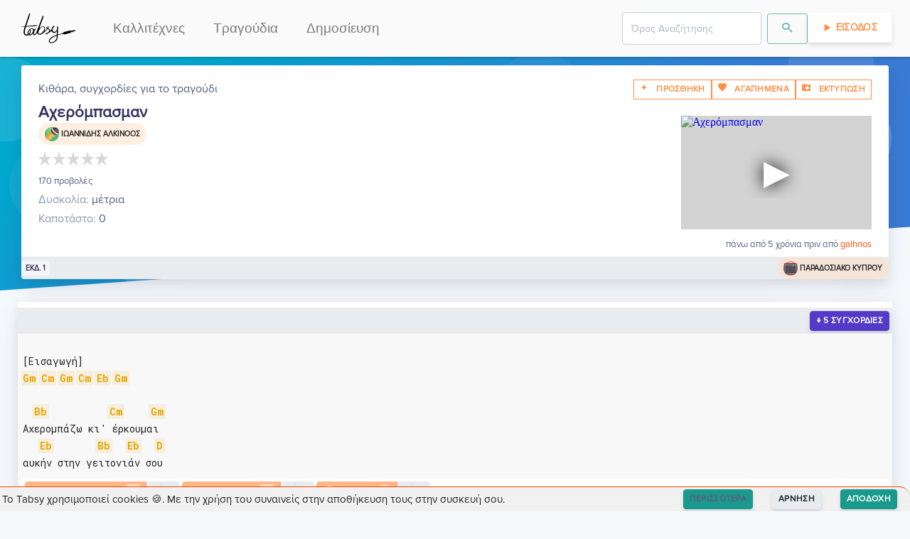

--- FILE ---
content_type: text/html; charset=utf-8
request_url: https://tabsy.gr/kithara/sygxordies/iwannidhs-alkinoos-axerompasman-ver1
body_size: 6526
content:
<!doctype html>
<html data-n-head-ssr lang="el" data-n-head="%7B%22lang%22:%7B%22ssr%22:%22el%22%7D%7D">
  <head >
    <meta data-n-head="ssr" charset="utf-8"><meta data-n-head="ssr" name="viewport" content="width=device-width, initial-scale=1"><meta data-n-head="ssr" data-hid="og.locale" name="og:locale" content="el_GR"><meta data-n-head="ssr" data-hid="og.site_name" name="og:site_name" content="Tabsy"><meta data-n-head="ssr" data-hid="og.type" name="og:type" content="website"><meta data-n-head="ssr" name="keywords" content="kithara, στίχοι, τραγούδια, μουσική, κιθάρα, συγχορδίες, ταμπλατούρες, lyrics, songs, chords, tablatures, tabs, video, guitar, greek, tragoudia, logia, akornta, stixoi, partitoures"><meta data-n-head="ssr" name="msapplication-TileColor" content="#FF9046"><meta data-n-head="ssr" name="msapplication-TileImage" content="/favicon/ms-icon-144x144.png"><meta data-n-head="ssr" name="theme-color" content="#FF9046"><meta data-n-head="ssr" data-hid="charset" charset="utf-8"><meta data-n-head="ssr" data-hid="mobile-web-app-capable" name="mobile-web-app-capable" content="yes"><meta data-n-head="ssr" data-hid="apple-mobile-web-app-title" name="apple-mobile-web-app-title" content="Tabsy | Συγχορδίες κιθάρας για ελληνική μουσική"><meta data-n-head="ssr" data-hid="author" name="author" content="Tabsy Team"><meta data-n-head="ssr" data-hid="title" name="title" content="Αχερόμπασμαν - Ιωαννίδης Αλκίνοος | Συγχορδίες για Κιθάρα"><meta data-n-head="ssr" data-hid="og.title" name="og:title" content="Αχερόμπασμαν - Ιωαννίδης Αλκίνοος | Συγχορδίες για Κιθάρα"><meta data-n-head="ssr" data-hid="description" name="description" content="Συγχορδίες και Τραγούδια, Κιθάρα, για το τραγούδι Αχερόμπασμαν από Ιωαννίδης Αλκίνοος."><meta data-n-head="ssr" data-hid="og.description" name="og:description" content="Συγχορδίες και Τραγούδια, Κιθάρα, για το τραγούδι Αχερόμπασμαν από Ιωαννίδης Αλκίνοος."><meta data-n-head="ssr" data-hid="image" name="image" content="https://api.tabsy.gr/static/TabsyLogo_og.png"><meta data-n-head="ssr" data-hid="og.image" name="og:image" content="https://api.tabsy.gr/static/TabsyLogo_og.png"><meta data-n-head="ssr" data-hid="og.url" name="og:url" content="https://tabsy.gr/kithara/sygxordies/iwannidhs-alkinoos-axerompasman-ver1"><title>Αχερόμπασμαν - Ιωαννίδης Αλκίνοος | Συγχορδίες για Κιθάρα</title><link data-n-head="ssr" rel="icon" type="image/x-icon" href="/favicon/favicon.ico"><link data-n-head="ssr" rel="apple-touch-icon" sizes="57x57" href="/favicon/apple-icon-57x57.png"><link data-n-head="ssr" rel="apple-touch-icon" sizes="60x60" href="/favicon/apple-icon-60x60.png"><link data-n-head="ssr" rel="apple-touch-icon" sizes="72x72" href="/favicon/apple-icon-72x72.png"><link data-n-head="ssr" rel="apple-touch-icon" sizes="76x76" href="/favicon/apple-icon-76x76.png"><link data-n-head="ssr" rel="apple-touch-icon" sizes="114x114" href="/favicon/apple-icon-114x114.png"><link data-n-head="ssr" rel="apple-touch-icon" sizes="120x120" href="/favicon/apple-icon-120x120.png"><link data-n-head="ssr" rel="apple-touch-icon" sizes="144x144" href="/favicon/apple-icon-144x144.png"><link data-n-head="ssr" rel="apple-touch-icon" sizes="152x152" href="/favicon/apple-icon-152x152.png"><link data-n-head="ssr" rel="apple-touch-icon" sizes="180x180" href="/favicon/apple-icon-180x180.png"><link data-n-head="ssr" rel="icon" type="image/png" sizes="192x192" href="/favicon/android-icon-192x192.png"><link data-n-head="ssr" rel="icon" type="image/png" sizes="32x32" href="/favicon/favicon-32x32.png"><link data-n-head="ssr" rel="icon" type="image/png" sizes="96x96" href="/favicon/favicon-96x96.png"><link data-n-head="ssr" rel="icon" type="image/png" sizes="16x16" href="/favicon/favicon-16x16.png"><link data-n-head="ssr" rel="preconnect" href="https://fonts.gstatic.com"><link data-n-head="ssr" href="https://fonts.googleapis.com/css2?family=Roboto+Mono:wght@400;700&amp;display=swap" rel="stylesheet"><link data-n-head="ssr" data-hid="shortcut-icon" rel="shortcut icon" href="/_nuxt/icons/icon_64x64.a12417.png"><link data-n-head="ssr" data-hid="apple-touch-icon" rel="apple-touch-icon" href="/_nuxt/icons/icon_512x512.a12417.png" sizes="512x512"><link data-n-head="ssr" rel="manifest" href="/_nuxt/manifest.9ccfd741.json" data-hid="manifest"><link data-n-head="ssr" data-hid="canonical" rel="canonical" href="/kithara/sygxordies/iwannidhs-alkinoos-axerompasman-ver1"><script data-n-head="nuxt-jsonld" data-hid="nuxt-jsonld-7853af1d" type="application/ld+json">{"@context":"https://schema.org","@type":"WebPage","mainEntityOfPage":{"@type":"WebPage","@id":"https://tabsy.gr/kithara/sygxordies/iwannidhs-alkinoos-axerompasman-ver1"},"headline":"Αχερόμπασμαν - Ιωαννίδης Αλκίνοος","description":"Κιθάρα, Συγχορδίες για το τραγούδι Αχερόμπασμαν - Ιωαννίδης Αλκίνοος","image":"https://img.youtube.com/vi/Ua3LVmGERqs/hqdefault.jpg","inLanguage":"el-GR","breadcrumb":{"@type":"BreadcrumbList","itemListElement":[{"@type":"ListItem","position":1,"item":{"@id":"https://tabsy.gr","name":"Tabsy"}},{"@type":"ListItem","position":2,"item":{"@id":"https://tabsy.gr/kallitexnis/iwannidhs-alkinoos","name":"Ιωαννίδης Αλκίνοος"}},{"@type":"ListItem","position":3,"item":{"@id":"https://tabsy.gr/kithara/sygxordies/iwannidhs-alkinoos-axerompasman-ver1","name":"Αχερόμπασμαν"}}]}}</script><link rel="preload" href="/_nuxt/d70ac3f.modern.js" as="script"><link rel="preload" href="/_nuxt/823e79c.modern.js" as="script"><link rel="preload" href="/_nuxt/css/1ab03f6.css" as="style"><link rel="preload" href="/_nuxt/55c97d6.modern.js" as="script"><link rel="preload" href="/_nuxt/css/5765392.css" as="style"><link rel="preload" href="/_nuxt/abacedd.modern.js" as="script"><link rel="preload" href="/_nuxt/css/f4a5ae8.css" as="style"><link rel="preload" href="/_nuxt/0991c19.modern.js" as="script"><link rel="preload" href="/_nuxt/6731d5c.modern.js" as="script"><link rel="preload" href="/_nuxt/fd65d6f.modern.js" as="script"><link rel="preload" href="/_nuxt/227ec4a.modern.js" as="script"><link rel="preload" href="/_nuxt/c44a93e.modern.js" as="script"><link rel="preload" href="/_nuxt/bc48287.modern.js" as="script"><link rel="preload" href="/_nuxt/css/5c951d3.css" as="style"><link rel="preload" href="/_nuxt/f5ebb4c.modern.js" as="script"><link rel="preload" href="/_nuxt/css/bd22a30.css" as="style"><link rel="preload" href="/_nuxt/d4a5102.modern.js" as="script"><link rel="preload" href="/_nuxt/css/74a0d97.css" as="style"><link rel="preload" href="/_nuxt/408d9be.modern.js" as="script"><link rel="preload" href="/_nuxt/css/6fb55f6.css" as="style"><link rel="preload" href="/_nuxt/263c77d.modern.js" as="script"><link rel="preload" href="/_nuxt/css/50f1162.css" as="style"><link rel="preload" href="/_nuxt/5ee08a6.modern.js" as="script"><link rel="preload" href="/_nuxt/css/87cf93e.css" as="style"><link rel="preload" href="/_nuxt/8b49c71.modern.js" as="script"><link rel="preload" href="/_nuxt/css/32acd65.css" as="style"><link rel="preload" href="/_nuxt/7a7482c.modern.js" as="script"><link rel="stylesheet" href="/_nuxt/css/1ab03f6.css"><link rel="stylesheet" href="/_nuxt/css/5765392.css"><link rel="stylesheet" href="/_nuxt/css/f4a5ae8.css"><link rel="stylesheet" href="/_nuxt/css/5c951d3.css"><link rel="stylesheet" href="/_nuxt/css/bd22a30.css"><link rel="stylesheet" href="/_nuxt/css/74a0d97.css"><link rel="stylesheet" href="/_nuxt/css/6fb55f6.css"><link rel="stylesheet" href="/_nuxt/css/50f1162.css"><link rel="stylesheet" href="/_nuxt/css/87cf93e.css"><link rel="stylesheet" href="/_nuxt/css/32acd65.css">
    <script type="text/javascript">!function(t,e,n,c,a,i,r){t[n]=t[n]||function(){(t[n].q=t[n].q||[]).push(arguments)},(i=e.createElement(c)).async=1,i.src="https://www.clarity.ms/tag/4cih26vxk2",(r=e.getElementsByTagName(c)[0]).parentNode.insertBefore(i,r)}(window,document,"clarity","script")</script>
  </head>
  <body >
    <div data-server-rendered="true" id="__nuxt"><!----><div id="__layout"><div class="fixed-width-container"><div class="d-print-none"><div style="height:px;"><div class="headroom" style="position:relative;top:0;left:0;right:0;z-index:9999;"><nav id="f-navbar" class="navbar navbar-custom navbar-expand-lg navbar-light navbar-expand-lg"><div class="container"><div class="navbar-brand"><a href="/" class="navbar-brand nuxt-link-active"><img loading="lazy" height="48" width="85.5" alt="Tabsy.gr" title="Tabsy.gr" style="height:48px;"></a></div> <button type="button" aria-label="Toggle navigation" class="navbar-toggler"><span class="navbar-toggler-icon"></span></button> <div id="navbar-toggle-collapse" class="navbar-collapse collapse" style="display:none;"><button type="button" aria-label="Toggle navigation" class="navbar-toggler" style="float:right;"><span class="navbar-toggler-icon"></span></button> <ul class="navbar-nav small"><li nuxt="" tag="a" class="nav-item"><a href="/kallitexnis/catalog/1" target="_self" class="nav-link">Καλλιτέχνες</a></li> <li nuxt="" tag="a" class="nav-item"><a href="/kithara/sygxordies/catalog/1" target="_self" class="nav-link">Τραγούδια</a></li> <li nuxt="" tag="a" class="nav-item"><a href="/kithara/sygxordies/dimosiefsi/new" target="_self" class="nav-link">Δημοσίευση</a></li></ul> <ul class="navbar-nav ml-auto small"><!----><!----><!----> <!----></ul></div></div></nav></div></div></div> <div><div class="tab-header px-4 d-none d-print-block"><div class="col px-0"><div class="mt-4 mb-2"><img src="/TabsyLogo.svg" alt="Tabsy" title="Tabsy" style="height: 60px; padding: 0px; margin: 0px;"></div> <div><h1 class="song-title text-left display-4 mb-0">
        Αχερόμπασμαν
      </h1> <p class="mb-0">
        Ερμηνευτής: <a href="/kallitexnis/iwannidhs-alkinoos">Ιωαννιδης Αλκινοος <!----></a></p> <!----> <!----></div> <hr class="mb-1"> <div style="background:none;border:none;"><pre style="outline: none; border: none; page-break-inside: auto;">[Εισαγωγή]
Gm Cm Gm Cm Eb Gm
 
  Bb           Cm     Gm
Αχερομπάζω κι' έρκουμαι
   Eb        Bb   Eb   D
αυκήν στην γειτονιάν σου

 Gm  Cm     Gm   Cm      Eb
να  δω τα μαύρα μάθκια σου
      Gm   Eb     Gm
ν' ακούσω την λαλιάν σου

  Bb            Cm     Gm
Έχω κοντά σου μιαν ριτζάν
   Eb     Bb   Eb D
και θέλω να περάσει

   Gm Cm     Gm    Cm     Eb
ν' α φήκεις το κορμάκιν μου
       Gm     Eb     Gm
στ' αγκάλια σου να πνάσει

 Bb              Cm     Gm
Ξύπνα δκιαμαντοπούλλα μου
    Eb     Bb   Eb   D
κι' ήρτα στην γειτονιάν σου

    Gm    Cm   Gm     Cm   Eb
να δω είντα εννά μου κάμουσιν
       Gm   Eb     Gm
τα γειτονόπουλλά σου
 
</pre></div></div></div> <div class="position-relative d-print-none"><section class="section-shaped my-0 section-null"><div class="shape shape-default shape-light shape-style-1 shape-default shape-skew"><span></span> <span></span> <span></span> <span></span> <span></span> <span></span> <span></span> <span></span></div> <div class="d-flex container shape-container2"><div class="tab-header container shape-container d-flex pt-10 d-print-none" data-v-d9a4c94a><div class="col px-0" data-v-d9a4c94a><div class="card border-0 shadow bg-secondary" data-v-d9a4c94a><div class="card-header bg-white pb-1"><div class="d-flex justify-content-between tab-card-body" data-v-d9a4c94a><div data-v-d9a4c94a>
            Κιθάρα, συγχορδίες για το τραγούδι
          </div> <div class="d-none d-sm-flex" data-v-d9a4c94a><span data-v-d9a4c94a><button type="button" class="btn btn-outline-primary btn-sm rounded-0"><i class="ni ni-fat-add"></i> <span>Προσθηκη</span></button> <!----></span> <span data-v-d9a4c94a><button type="button" class="btn btn-outline-primary btn-sm rounded-0"><span><i class="ni ni-favourite-28"></i> <span>Αγαπημενα</span></span></button> <!----></span> <span data-v-d9a4c94a><!----><!----><!----></span></div></div> <div class="d-flex justify-content-between" data-v-d9a4c94a><div data-v-d9a4c94a><h1 class="song-title text-left display-4 mb-0" data-v-d9a4c94a>
              Αχερόμπασμαν
            </h1> <div class="d-flex justify-content-start" data-v-d9a4c94a><div id="singers-pill" class="badge badge-pill badge-primary chip" data-v-d9a4c94a><!----> <img loading="lazy" alt="Εικόνα για τον ερμηνευτή" title="Εικόνα για τον ερμηνευτή" height="20" width="20" src="/icons/singer.svg" style="height:20px;" data-v-d9a4c94a> <a href="/kallitexnis/iwannidhs-alkinoos" data-v-d9a4c94a>Ιωαννιδης Αλκινοος <!----></a></div></div> <div style="min-height:37px;height:37px;" data-v-d9a4c94a><div data-v-d9a4c94a><div>
     
  </div></div></div> <small data-v-d9a4c94a>170 προβολές</small></div></div> <div data-v-d9a4c94a><div class="d-flex justify-content-between" data-v-d9a4c94a><div data-v-d9a4c94a><div data-v-d9a4c94a><span class="text-muted" data-v-d9a4c94a>Δυσκολία:</span> μέτρια
            </div> <!----> <div data-v-d9a4c94a><span class="text-muted" data-v-d9a4c94a>Καποτάστο:</span> 0
            </div> <!----></div> <div class="yt-container d-none d-sm-flex" data-v-d9a4c94a><iframe width="268" height="160" src="https://www.youtube.com/embed/Ua3LVmGERqs" srcdoc="&lt;style&gt;*{padding:0;margin:0;overflow:hidden}html,body{height:100%}img,span{position:absolute;width:100%;top:0;bottom:0;margin:auto}span{height:1.5em;text-align:center;font:48px/1.5 sans-serif;color:white;text-shadow:0 0 0.5em black}&lt;/style&gt;&lt;a href=https://www.youtube.com/embed/Ua3LVmGERqs?autoplay=1&gt;&lt;img src=https://img.youtube.com/vi/Ua3LVmGERqs/hqdefault.jpg alt=Αχερόμπασμαν&gt;&lt;span&gt;▶&lt;/span&gt;&lt;/a&gt;" title="Αχερόμπασμαν" loading="lazy" frameborder="0" allow="accelerometer; autoplay; encrypted-media; gyroscope; picture-in-picture" allowfullscreen="allowfullscreen" data-v-d9a4c94a></iframe></div></div> <div class="my-1 d-flex justify-content-start" data-v-d9a4c94a><div class="text-left" data-v-d9a4c94a><div class="mt-1 d-flex d-sm-none justify-content-end" data-v-d9a4c94a><!----></div> <div class="mt-1 mb-2 d-flex d-sm-none justify-content-end" data-v-d9a4c94a><!----></div></div></div></div> <div class="text-right" data-v-d9a4c94a><small data-v-d9a4c94a>
            πάνω από 5 χρόνια πριν
            από
            <span style="color:orangered;" data-v-d9a4c94a>galhnos</span></small></div></div> <div class="card-body p-0"> <div class="d-flex justify-content-between align-items-center" data-v-d9a4c94a><small class="badge badge-secondary chip" data-v-d9a4c94a>εκδ. 1</small> <div class="d-none d-sm-flex" data-v-d9a4c94a><!----> <!----></div> <div id="genres-pill" class="badge badge-pill badge-primary chip" data-v-d9a4c94a><!----> <img loading="lazy" alt="Εικόνα για το είδος μουσικής" title="Εικόνα για το είδος μουσικής" height="20" width="20" src="/icons/genre.svg" style="height:20px;" data-v-d9a4c94a> <a href="/eidos-mousikis/paradosiako-kyprou" data-v-d9a4c94a>Παραδοσιακό Κύπρου</a></div></div></div> <!----> <!----></div></div></div></div></section> <section class="d-print-none"><!----> <div><div class="container preview-container" data-v-9d64e814><div class="card border-0 shadow bg-secondary" data-v-9d64e814><div class="card-header bg-white p-1"><div class="d-flex d-md-none justify-content-end d-print-none" data-v-9d64e814><span data-v-9d64e814><button type="button" class="btn btn-outline-primary btn-sm rounded-0"><i class="ni ni-fat-add"></i> <!----></button> <!----></span> <span data-v-9d64e814><button type="button" class="btn btn-outline-primary btn-sm rounded-0"><span><i class="ni ni-favourite-28"></i> <!----></span></button> <!----></span> <span data-v-9d64e814><!----><!----><!----></span></div></div> <div class="card-body p-0"> <div data-v-51dbe805 data-v-9d64e814><div class="tabs-preview" data-v-51dbe805><div class="preview-container mt-2" data-v-51dbe805><div class="pre-rendered" data-v-51dbe805><pre data-v-51dbe805>[Εισαγωγή]
Gm Cm Gm Cm Eb Gm
 
  Bb           Cm     Gm
Αχερομπάζω κι' έρκουμαι
   Eb        Bb   Eb   D
αυκήν στην γειτονιάν σου

 Gm  Cm     Gm   Cm      Eb
να  δω τα μαύρα μάθκια σου
      Gm   Eb     Gm
ν' ακούσω την λαλιάν σου

  Bb            Cm     Gm
Έχω κοντά σου μιαν ριτζάν
   Eb     Bb   Eb D
και θέλω να περάσει

   Gm Cm     Gm    Cm     Eb
ν' α φήκεις το κορμάκιν μου
       Gm     Eb     Gm
στ' αγκάλια σου να πνάσει

 Bb              Cm     Gm
Ξύπνα δκιαμαντοπούλλα μου
    Eb     Bb   Eb   D
κι' ήρτα στην γειτονιάν σου

    Gm    Cm   Gm     Cm   Eb
να δω είντα εννά μου κάμουσιν
       Gm   Eb     Gm
τα γειτονόπουλλά σου
 
</pre></div> <div class="extra-space" data-v-51dbe805></div></div></div></div></div> <!----> <!----></div></div></div> <div><!----></div> <div><div class="container my-3 d-print-none d-print-none" data-v-15be5229><div class="card border-0 shadow bg-secondary" data-v-15be5229><div class="card-header bg-white pb-1"><h4 data-v-15be5229>Πρόσθεσε ένα σχόλιο</h4></div> <div class="card-body p-1"></div> <!----> <!----></div></div></div> <div><div class="container d-print-none"><div class="card shadow bg-secondary"><div class="card-header bg-white p-1"><h6 class="heading-tertiary">Πληροφορίες</h6></div> <div class="card-body p-0"> <div class="row"><div class="col-12 col-md-8 col-lg-8"><div class="yt-container2"><iframe width="560" height="315" src="https://www.youtube.com/embed/Ua3LVmGERqs" srcdoc="&lt;style&gt;*{padding:0;margin:0;overflow:hidden}html,body{height:100%}img,span{position:absolute;width:100%;top:0;bottom:0;margin:auto}span{height:1.5em;text-align:center;font:48px/1.5 sans-serif;color:white;text-shadow:0 0 0.5em black}&lt;/style&gt;&lt;a href=https://www.youtube.com/embed/Ua3LVmGERqs?autoplay=1&gt;&lt;img src=https://img.youtube.com/vi/Ua3LVmGERqs/hqdefault.jpg alt=Αχερόμπασμαν&gt;&lt;span&gt;▶&lt;/span&gt;&lt;/a&gt;" loading="lazy" frameborder="0" allow="accelerometer; autoplay; encrypted-media; gyroscope; picture-in-picture" allowfullscreen="allowfullscreen"></iframe></div></div> <div class="col-12 col-md-4 col-lg-4"><div style="padding:.6rem;"><p class="lead">Πρόσθεσε και εσύ συγχορδίες στην βιβλιοθήκη του Tabsy</p> <a href="/kithara/sygxordies/dimosiefsi/new" target="_self" class="btn btn-info">ΔΗΜΟΣΙΕΥΣΗ</a></div></div></div></div> <!----> <!----></div></div></div> <div><div class="d-print-none" data-v-83d50a6e><!----></div></div></section></div></div> <footer class="site-footer has-cards d-print-none"><div data-v-64b3eac3><!----></div> <div class="container"><div class="row"><div class="col-sm-12 col-md-6"><h6><img loading="lazy" alt="Tabsy.gr" title="Tabsy.gr" height="177" width="30%" src="/TabsyLogo.svg" style="height: 100px; filter: invert(25%);"></h6> <p class="text-justify">
          Κιθάρα, Συγχορδίες για ελληνικά τραγούδια και μουσική
        </p></div> <div class="offset-md-1 col-xs-5 col-md-2"><ul class="footer-links"><h6>ΠΕΡΙΣΣΟΤΕΡΑ</h6> <li><a href="/kithara/sygxordies/dimosiefsi/new">Πρόσθεσε και εσύ</a></li> <li><a href="#">Ψάξε στην βιβλιοθήκη μας</a></li> <!----></ul></div> <div class="col-xs-6 col-md-3"><ul class="footer-links"><h6>ΟΡΟΙ</h6> <li><a href="/about">Σχετικά</a></li> <li><a href="/about/oroi-xrisis">Όροι Χρήσης</a></li> <li><a href="/about/politiki-aporritou">Πολιτική Απορρήτου</a></li> <li><a href="/about/user-feedback">Αναφορά προβλήματος</a></li></ul></div></div> <div class="row"><div class="offset-md-6 col-12 col-md-6 d-flex justify-content-center"><div id="buymeacoffee"></div></div></div> <hr></div> <div class="container"><div class="row"><div class="col-md-8 col-sm-6 col-xs-12"><p class="copyright-text">
          © 2026 <a href="/" target="_blank" rel="noopener" class="nuxt-link-active">Tabsy</a></p></div></div></div> <footer><!----></footer></footer></div></div></div><script>window.__NUXT__=(function(a,b,c,d,e,f,g,h,i,j,k,l,m,n,o,p,q,r,s,t,u,v,w){return {layout:"tab-preview",data:[{tab:{_id:j,versionType:"original",contentType:"Chords",capoPosition:b,difficulty:"μέτρια",key:a,tuning:a,bpm:b,viewsCount:170,rating:a,ratingCount:a,slug_history:[g],content:k,youtubeLink:"https:\u002F\u002Fwww.youtube.com\u002Fembed\u002FUa3LVmGERqs",thumbnailURL:l,versionNo:h,song:m,songName:n,singerName:o,createdBy:{_id:i,username:"galhnos"},dateCreated:"2020-06-22T12:49:28.994Z",dateUpdated:"2021-04-16T15:20:43.602Z",slug:g,__v:b,verified:c},song:{_id:m,tabCount:h,genre:[{_id:"5ef0a8d8907a0a00238d5fbf",songCount:e,viewsCount:35,slug_history:[p],name:"Παραδοσιακό Κύπρου",description:f,createdBy:i,dateCreated:q,dateUpdated:q,slug:p,__v:b,popularity:452.2}],composer:a,lyricist:a,singer:[{_id:"5ee20bd0ff47310023182953",viewsCount:1032,slug_history:[r],name:o,createdBy:"5edd14a8e636090023081df6",isComposer:c,isLyricist:c,isSinger:c,dateCreated:"2020-06-11T10:47:44.738Z",dateUpdated:"2020-06-11T10:47:44.739Z",slug:r,__v:b,songCount:{composer:42,singer:75,lyricist:44},thumbnailURL:"https:\u002F\u002Fi.ytimg.com\u002Fvi\u002FsHZmoJjiCZ8\u002Fhqdefault.jpg",aliases:[],popularity:13459.8}],slug_history:[s],name:n,description:f,createdBy:i,dateCreated:t,dateUpdated:t,slug:s,__v:b,electedSlug:g,electedTab:j,electedThumbnailURL:l,sortableName:"Axerompasman",verified:c}}],fetch:{},error:a,state:{artists:{list:[],total:b,limit:e,skip:b,sort:"views",descending:c,createdBy:a,loading:c},draftTabSubmissions:{list:[],total:b,limit:e,skip:b,sort:u,descending:d,createdBy:a,status:v,songTextFilter:a,singerTextFilter:a,genreTextFilter:a},genres:{list:[],total:b,limit:e,skip:b,sort:w,descending:c,createdBy:a},search:{list:[],loading:d,keyphrase:f,documentType:a,limit:9,skip:b,sort:"caption",descending:c,searchFiltersText:f,meilisearch:c},songs:{list:[],loading:c,total:b,limit:12,skip:b,sort:w,descending:c,singerId:a,genreId:a,composerId:a,lyricistId:a,createdBy:a,searchQuery:f,resultsFromSearch:d,searchFiltersText:f,rerenderInfiniteLoaderKey:h},tabs:{list:[],total:b,limit:e,skip:b,tabContent:k,tabContentFontSize:14,transposeValue:b,simplify:d,song:a,createdBy:a,populateSong:d,userRatingId:a,forceUpdateRating:-999,tabRating:b,tabRatingCount:b,autoscroll:d,autoscrollAllowed:c},tabSubmissions:{list:[],total:b,limit:e,skip:b,sort:u,descending:d,createdBy:a,status:v,songTextFilter:a,singerTextFilter:a,genreTextFilter:a},auth:{user:a,loggedIn:d,strategy:"local"}},serverRendered:c,routePath:"\u002Fkithara\u002Fsygxordies\u002Fiwannidhs-alkinoos-axerompasman-ver1",config:{_app:{basePath:"\u002F",assetsPath:"\u002F_nuxt\u002F",cdnURL:a}}}}(null,0,true,false,10,"","iwannidhs-alkinoos-axerompasman-ver1",1,"5edd14a8e636090023081df2","5ef0a8d8907a0a00238d5fc5","[Εισαγωγή]\nGm Cm Gm Cm Eb Gm\n \n  Bb           Cm     Gm\nΑχερομπάζω κι' έρκουμαι\n   Eb        Bb   Eb   D\nαυκήν στην γειτονιάν σου\n\n Gm  Cm     Gm   Cm      Eb\nνα  δω τα μαύρα μάθκια σου\n      Gm   Eb     Gm\nν' ακούσω την λαλιάν σου\n\n  Bb            Cm     Gm\nΈχω κοντά σου μιαν ριτζάν\n   Eb     Bb   Eb D\nκαι θέλω να περάσει\n\n   Gm Cm     Gm    Cm     Eb\nν' α φήκεις το κορμάκιν μου\n       Gm     Eb     Gm\nστ' αγκάλια σου να πνάσει\n\n Bb              Cm     Gm\nΞύπνα δκιαμαντοπούλλα μου\n    Eb     Bb   Eb   D\nκι' ήρτα στην γειτονιάν σου\n\n    Gm    Cm   Gm     Cm   Eb\nνα δω είντα εννά μου κάμουσιν\n       Gm   Eb     Gm\nτα γειτονόπουλλά σου\n \n","https:\u002F\u002Fimg.youtube.com\u002Fvi\u002FUa3LVmGERqs\u002Fhqdefault.jpg","5ef0a8d8907a0a00238d5fc2","Αχερόμπασμαν","Ιωαννίδης Αλκίνοος","paradosiako-kyprou","2020-06-22T12:49:28.818Z","iwannidhs-alkinoos","axerompasman","2020-06-22T12:49:28.870Z","dateCreated","pending","name"));</script><script src="/_nuxt/d70ac3f.modern.js" defer></script><script src="/_nuxt/0991c19.modern.js" defer></script><script src="/_nuxt/6731d5c.modern.js" defer></script><script src="/_nuxt/fd65d6f.modern.js" defer></script><script src="/_nuxt/227ec4a.modern.js" defer></script><script src="/_nuxt/c44a93e.modern.js" defer></script><script src="/_nuxt/bc48287.modern.js" defer></script><script src="/_nuxt/f5ebb4c.modern.js" defer></script><script src="/_nuxt/d4a5102.modern.js" defer></script><script src="/_nuxt/408d9be.modern.js" defer></script><script src="/_nuxt/263c77d.modern.js" defer></script><script src="/_nuxt/5ee08a6.modern.js" defer></script><script src="/_nuxt/8b49c71.modern.js" defer></script><script src="/_nuxt/7a7482c.modern.js" defer></script><script src="/_nuxt/823e79c.modern.js" defer></script><script src="/_nuxt/55c97d6.modern.js" defer></script><script src="/_nuxt/abacedd.modern.js" defer></script>
  </body>
</html>

--- FILE ---
content_type: text/css; charset=UTF-8
request_url: https://tabsy.gr/_nuxt/css/87cf93e.css
body_size: 181
content:
.container[data-v-64b3eac3]{width:100%}.cards[data-v-64b3eac3]{-webkit-overflow-scrolling:touch;scroll-snap-points-x:repeat(250px);display:flex;overflow:hidden;overflow-x:scroll;padding:1.5rem;scroll-snap-type:mandatory;text-overflow:ellipsis;white-space:nowrap}.cards[data-v-64b3eac3]::-webkit-scrollbar{border-radius:10px;height:10px;width:.6em}.cards[data-v-64b3eac3]::-webkit-scrollbar-thumb{background-color:#f60;outline:1px solid #eb4100}.cards[data-v-64b3eac3]::-webkit-scrollbar-track{box-shadow:inset 2px 2px 2px hsla(0,0%,100%,.25),inset -2px -2px 2px rgba(0,0,0,.25)}

--- FILE ---
content_type: text/css; charset=UTF-8
request_url: https://tabsy.gr/_nuxt/css/4a56029.css
body_size: -70
content:
.callToActionNav[data-v-314a5359]{display:block}

--- FILE ---
content_type: application/javascript; charset=UTF-8
request_url: https://tabsy.gr/_nuxt/95911f7.modern.js
body_size: 1020
content:
(window.webpackJsonp=window.webpackJsonp||[]).push([[84],{1170:function(t,e,n){"use strict";n(832)},1279:function(t,e,n){"use strict";n.r(e);n(22),n(44),n(27),n(649),n(650),n(651),n(653),n(654),n(655),n(656),n(657),n(658),n(659),n(660),n(661),n(662),n(663),n(664),n(665);var r={components:{Chord:()=>Promise.all([n.e(8),n.e(12)]).then(n.bind(null,857))},props:{chords:{type:Array,required:!0}},data:()=>({expanded:!1}),computed:{distinctChords(){return Array.from(new Set(this.chords.map((t=>t.text))))},distinctChordObjects(){var{distinctChords:t}=this;return t.map((t=>this.chords.find((e=>e.text===t))))},showSimplify(){var{distinctChordObjects:t,simplify:e}=this;return!!e||t.some((t=>{var{parsed:e}=t;if(!e)return!1;var{symbol:symbol}=t.parsed;if(!symbol)return!1;var{addeds:n,alteredFifth:r,bassNote:d,eleventh:o,ninth:c,seventh:l,suspendeds:h,thirteenth:f}=symbol;return n.size>0||r||d||o||c||l||h.size>0||f}))},simplify:{get(){return this.$store.state.tabs.simplify},set(t){this.$store.commit("tabs/setSimplify",t)}}}},d=(n(1170),n(19)),component=Object(d.a)(r,(function(){var t=this,e=t._self._c;return e("div",[e("div",{staticClass:"d-flex justify-content-end chords-carousel d-print-none"},[t.showSimplify&&t.distinctChords.length>0?e("b-button",{staticClass:"m-1",attrs:{size:"sm",variant:t.simplify?"success":"info"},on:{click:function(e){t.simplify=!t.simplify}}},[t.simplify?e("span",[t._v("Επαναφορα Συγχορδιων")]):e("span",[t._v("Απλοποιηση Συγχορδιων")])]):t._e(),t._v(" "),e("b-button",{staticClass:"m-1",attrs:{size:"sm",variant:"info",disabled:0===t.distinctChords.length},on:{click:function(e){t.expanded=!t.expanded}}},[t.expanded?e("span",[t._v("\n      ↑ ΑΠΟΚΡΥΨΗ\n    ")]):e("span",[t._v("\n      ↓ "+t._s(t.distinctChords.length)+" ΣΥΓΧΟΡΔΙΕΣ\n    ")])])],1),t._v(" "),e("b-collapse",{model:{value:t.expanded,callback:function(e){t.expanded=e},expression:"expanded"}},[e("div",{staticClass:"d-flex chord-diagrams-container"},t._l(Array.from(t.distinctChords),(function(t,n){return e("div",{key:n,staticClass:"chord-diagram-container"},[e("Chord",{attrs:{chord:{text:t,isChord:!0},tooltip:!1,index:n}})],1)})),0)])],1)}),[],!1,null,"5f3078b0",null);e.default=component.exports},832:function(t,e,n){t.exports={}}}]);

--- FILE ---
content_type: application/javascript; charset=UTF-8
request_url: https://tabsy.gr/_nuxt/7a7482c.modern.js
body_size: 737
content:
(window.webpackJsonp=window.webpackJsonp||[]).push([[94],{1177:function(e,t,n){"use strict";n(839)},1267:function(e,t,n){"use strict";n.r(t);var o={mounted(){this.initializeClarityConsent()},methods:{initializeClarityConsent(){var e=localStorage.getItem("cookie:accepted");"true"===e?this.sendClarityConsent("granted"):"false"===e&&this.sendClarityConsent("denied")},sendClarityConsent(e){window.clarity&&window.clarity("consentv2",{ad_Storage:e,analytics_Storage:e})},acceptCookies(){this.$gtag.event("Accept",{event_category:"Cookies",event_label:"cookies_acceptance"}),this.$ga.event({hitType:"event",eventCategory:"Cookies",eventAction:"Accept",eventLabel:""}),this.$ga.enable(),this.sendClarityConsent("granted")},declineCookies(){this.$gtag.event("Deny",{event_category:"Cookies",event_label:"cookies_denial"}),this.$ga.event({hitType:"event",eventCategory:"Cookies",eventAction:"Deny",eventLabel:""}),this.$ga.disable(),this.sendClarityConsent("denied")}}},c=(n(1177),n(19)),component=Object(c.a)(o,(function(){var e=this,t=e._self._c;return t("footer",[t("client-only",[t("cookie-law",{staticStyle:{"z-index":"99999",padding:".2em","border-top":"1px solid orangered","border-top-right-radius":"15px"},attrs:{buttonText:"Αποδοχη",buttonLink:"https://tabsy.gr/about/cookies",buttonLinkText:"περισσοτερα",message:"To Tabsy χρησιμοποιεί cookies 🍪. Με την χρήση του συναινείς στην αποθήκευση τους στην συσκευή σου.",buttonClass:"btn btn-sm btn-success",buttonDecline:"",buttonDeclineText:"αρνηση",buttonDeclineClass:"btn btn-sm btn-secondary"},on:{accept:e.acceptCookies,decline:e.declineCookies}})],1)],1)}),[],!1,null,null,null);t.default=component.exports},839:function(e,t,n){e.exports={}}}]);

--- FILE ---
content_type: application/javascript; charset=UTF-8
request_url: https://tabsy.gr/_nuxt/fdf461c.modern.js
body_size: 274
content:
(window.webpackJsonp=window.webpackJsonp||[]).push([[4],{1284:function(e,o,n){"use strict";n.r(o);n(22),n(44),n(27);var t={components:{Modal:()=>n.e(1).then(n.bind(null,1262)),LoginForm:()=>n.e(14).then(n.bind(null,1241))},props:{show:{type:Boolean,default:!1}}},l=n(19),component=Object(l.a)(t,(function(){var e=this,o=e._self._c;return o("modal",{staticStyle:{"z-index":"99999999"},attrs:{show:e.show,"body-classes":"p-0","modal-classes":"modal-dialog-centered modal-md"},on:{close:function(o){return e.$emit("close")}}},[o("LoginForm",{on:{"request-complete":function(o){return e.$emit("request-complete")}}})],1)}),[],!1,null,null,null);o.default=component.exports}}]);

--- FILE ---
content_type: application/javascript; charset=UTF-8
request_url: https://tabsy.gr/_nuxt/e86205b.modern.js
body_size: 894
content:
(window.webpackJsonp=window.webpackJsonp||[]).push([[1],{1137:function(t,e,o){"use strict";o(809)},1262:function(t,e,o){"use strict";o.r(e);var l={name:"modal",components:{SlideYUpTransition:o(197).b},props:{show:Boolean,showClose:{type:Boolean,default:!0},type:{type:String,default:"",validator:t=>-1!==["","notice","mini"].indexOf(t),description:'Modal type (notice|mini|"") '},modalClasses:{type:[Object,String],description:"Modal dialog css classes"},modalContentClasses:{type:[Object,String],description:"Modal dialog content css classes"},gradient:{type:String,description:"Modal gradient type (danger, primary etc)"},headerClasses:{type:[Object,String],description:"Modal Header css classes"},bodyClasses:{type:[Object,String],description:"Modal Body css classes"},footerClasses:{type:[Object,String],description:"Modal Footer css classes"},animationDuration:{type:Number,default:500,description:"Modal transition duration"}},methods:{closeModal(){this.$emit("update:show",!1),this.$emit("close")}},watch:{show(t){var e=document.body.classList;t?e.add("modal-open"):e.remove("modal-open")}}},n=(o(1137),o(19)),component=Object(n.a)(l,(function(){var t=this,e=t._self._c;return e("SlideYUpTransition",{attrs:{duration:t.animationDuration}},[e("div",{directives:[{name:"show",rawName:"v-show",value:t.show,expression:"show"}],staticClass:"modal fade",class:[{"show d-block":t.show},{"d-none":!t.show},{"modal-mini":"mini"===t.type}],attrs:{tabindex:"-1",role:"dialog","aria-hidden":!t.show},on:{click:function(e){return e.target!==e.currentTarget?null:t.closeModal.apply(null,arguments)}}},[e("div",{staticClass:"modal-dialog modal-dialog-centered",class:[{"modal-notice":"notice"===t.type},t.modalClasses]},[e("div",{staticClass:"modal-content",class:[t.gradient?"bg-gradient-".concat(t.gradient):"",t.modalContentClasses]},[t.$slots.header?e("div",{staticClass:"modal-header",class:[t.headerClasses]},[t._t("header"),t._v(" "),t._t("close-button",(function(){return[t.showClose?e("button",{staticClass:"close",attrs:{type:"button","data-dismiss":"modal","aria-label":"Close"},on:{click:t.closeModal}},[e("span",{attrs:{"aria-hidden":!t.show}},[t._v("×")])]):t._e()]}))],2):t._e(),t._v(" "),e("div",{staticClass:"modal-body",class:t.bodyClasses},[t._t("default")],2),t._v(" "),t.$slots.footer?e("div",{staticClass:"modal-footer",class:t.footerClasses},[t._t("footer")],2):t._e()])])])])}),[],!1,null,null,null);e.default=component.exports},809:function(t,e,o){t.exports={}}}]);

--- FILE ---
content_type: application/javascript; charset=UTF-8
request_url: https://tabsy.gr/_nuxt/d70ac3f.modern.js
body_size: 3140
content:
!function(e){function c(data){for(var c,f,t=data[0],o=data[1],l=data[2],i=0,h=[];i<t.length;i++)f=t[i],Object.prototype.hasOwnProperty.call(r,f)&&r[f]&&h.push(r[f][0]),r[f]=0;for(c in o)Object.prototype.hasOwnProperty.call(o,c)&&(e[c]=o[c]);for(m&&m(data);h.length;)h.shift()();return n.push.apply(n,l||[]),d()}function d(){for(var e,i=0;i<n.length;i++){for(var c=n[i],d=!0,f=1;f<c.length;f++){var t=c[f];0!==r[t]&&(d=!1)}d&&(n.splice(i--,1),e=o(o.s=c[0]))}return e}var f={},t={52:0},r={52:0},n=[];function o(c){if(f[c])return f[c].exports;var d=f[c]={i:c,l:!1,exports:{}};return e[c].call(d.exports,d,d.exports,o),d.l=!0,d.exports}o.e=function(e){var c=[],d=function(){try{return document.createElement("link").relList.supports("preload")}catch(e){return!1}}(),f=!1;t[e]?c.push(t[e]):0!==t[e]&&{1:1,2:1,5:1,6:1,9:1,11:1,12:1,13:1,14:1,15:1,16:1,24:1,26:1,27:1,28:1,36:1,39:1,41:1,42:1,49:1,56:1,58:1,59:1,60:1,61:1,62:1,63:1,64:1,65:1,66:1,67:1,68:1,69:1,70:1,71:1,72:1,73:1,74:1,75:1,76:1,77:1,78:1,79:1,80:1,81:1,82:1,83:1,84:1,85:1,86:1,87:1,88:1,89:1,90:1,91:1,92:1,93:1,94:1,95:1}[e]&&c.push(t[e]=new Promise((function(c,r){for(var n="css/"+{0:"31d6cfe",1:"cf98b51",2:"b647892",3:"31d6cfe",4:"31d6cfe",5:"5a48031",6:"50f1162",7:"31d6cfe",8:"31d6cfe",9:"0b54923",10:"31d6cfe",11:"9192456",12:"83baeb0",13:"e0c6fc9",14:"8cd1d38",15:"14290dd",16:"4a56029",17:"31d6cfe",18:"31d6cfe",19:"31d6cfe",20:"31d6cfe",23:"31d6cfe",24:"d6bc9a1",25:"31d6cfe",26:"5df720c",27:"52899bc",28:"cbae0a3",29:"31d6cfe",30:"31d6cfe",31:"31d6cfe",32:"31d6cfe",33:"31d6cfe",34:"31d6cfe",35:"31d6cfe",36:"f4a5ae8",37:"31d6cfe",38:"31d6cfe",39:"b31cf7c",40:"31d6cfe",41:"d22d587",42:"40a65b1",43:"31d6cfe",44:"31d6cfe",45:"31d6cfe",46:"31d6cfe",47:"31d6cfe",48:"31d6cfe",49:"e6e05d5",50:"31d6cfe",51:"31d6cfe",54:"31d6cfe",55:"31d6cfe",56:"6cad080",57:"31d6cfe",58:"75562e6",59:"5c951d3",60:"0f026b4",61:"78cefc1",62:"1a35f7a",63:"b7ced4a",64:"ab1a41b",65:"ba4f98a",66:"7f84ca2",67:"ce21e13",68:"95b5a77",69:"afc2203",70:"4b46f06",71:"5db2109",72:"9984abc",73:"66663ab",74:"834cd8d",75:"47d6020",76:"2eceb2d",77:"19a4ba8",78:"2de9c72",79:"bd22a30",80:"de43749",81:"74a0d97",82:"6fb55f6",83:"5558601",84:"d5b5b41",85:"2dfda94",86:"cf0c289",87:"41b5048",88:"4fee97a",89:"87cf93e",90:"0fff875",91:"fee5774",92:"03264b0",93:"dbdd9f8",94:"32acd65",95:"4c4fdf8",96:"31d6cfe",97:"31d6cfe",98:"31d6cfe",99:"31d6cfe",100:"31d6cfe",101:"31d6cfe",102:"31d6cfe",103:"31d6cfe",104:"31d6cfe",105:"31d6cfe",106:"31d6cfe",107:"31d6cfe",108:"31d6cfe",109:"31d6cfe",110:"31d6cfe",111:"31d6cfe",112:"31d6cfe",113:"31d6cfe",114:"31d6cfe",115:"31d6cfe",116:"31d6cfe",117:"31d6cfe",118:"31d6cfe",119:"31d6cfe",120:"31d6cfe",121:"31d6cfe"}[e]+".css",l=o.p+n,h=document.getElementsByTagName("link"),i=0;i<h.length;i++){var m=(v=h[i]).getAttribute("data-href")||v.getAttribute("href");if(!("stylesheet"!==v.rel&&"preload"!==v.rel||m!==n&&m!==l))return f=!0,c()}var y=document.getElementsByTagName("style");for(i=0;i<y.length;i++){var v;if((m=(v=y[i]).getAttribute("data-href"))===n||m===l)return c()}var w=document.createElement("link");w.rel=d?"preload":"stylesheet",d?w.as="style":w.type="text/css",w.onload=c,w.onerror=function(c){var d=c&&c.target&&c.target.src||l,f=new Error("Loading CSS chunk "+e+" failed.\n("+d+")");f.code="CSS_CHUNK_LOAD_FAILED",f.request=d,delete t[e],w.parentNode.removeChild(w),r(f)},w.href=l,document.getElementsByTagName("head")[0].appendChild(w)})).then((function(){if(t[e]=0,!f&&d){var c=document.createElement("link");c.href=o.p+"css/"+{0:"31d6cfe",1:"cf98b51",2:"b647892",3:"31d6cfe",4:"31d6cfe",5:"5a48031",6:"50f1162",7:"31d6cfe",8:"31d6cfe",9:"0b54923",10:"31d6cfe",11:"9192456",12:"83baeb0",13:"e0c6fc9",14:"8cd1d38",15:"14290dd",16:"4a56029",17:"31d6cfe",18:"31d6cfe",19:"31d6cfe",20:"31d6cfe",23:"31d6cfe",24:"d6bc9a1",25:"31d6cfe",26:"5df720c",27:"52899bc",28:"cbae0a3",29:"31d6cfe",30:"31d6cfe",31:"31d6cfe",32:"31d6cfe",33:"31d6cfe",34:"31d6cfe",35:"31d6cfe",36:"f4a5ae8",37:"31d6cfe",38:"31d6cfe",39:"b31cf7c",40:"31d6cfe",41:"d22d587",42:"40a65b1",43:"31d6cfe",44:"31d6cfe",45:"31d6cfe",46:"31d6cfe",47:"31d6cfe",48:"31d6cfe",49:"e6e05d5",50:"31d6cfe",51:"31d6cfe",54:"31d6cfe",55:"31d6cfe",56:"6cad080",57:"31d6cfe",58:"75562e6",59:"5c951d3",60:"0f026b4",61:"78cefc1",62:"1a35f7a",63:"b7ced4a",64:"ab1a41b",65:"ba4f98a",66:"7f84ca2",67:"ce21e13",68:"95b5a77",69:"afc2203",70:"4b46f06",71:"5db2109",72:"9984abc",73:"66663ab",74:"834cd8d",75:"47d6020",76:"2eceb2d",77:"19a4ba8",78:"2de9c72",79:"bd22a30",80:"de43749",81:"74a0d97",82:"6fb55f6",83:"5558601",84:"d5b5b41",85:"2dfda94",86:"cf0c289",87:"41b5048",88:"4fee97a",89:"87cf93e",90:"0fff875",91:"fee5774",92:"03264b0",93:"dbdd9f8",94:"32acd65",95:"4c4fdf8",96:"31d6cfe",97:"31d6cfe",98:"31d6cfe",99:"31d6cfe",100:"31d6cfe",101:"31d6cfe",102:"31d6cfe",103:"31d6cfe",104:"31d6cfe",105:"31d6cfe",106:"31d6cfe",107:"31d6cfe",108:"31d6cfe",109:"31d6cfe",110:"31d6cfe",111:"31d6cfe",112:"31d6cfe",113:"31d6cfe",114:"31d6cfe",115:"31d6cfe",116:"31d6cfe",117:"31d6cfe",118:"31d6cfe",119:"31d6cfe",120:"31d6cfe",121:"31d6cfe"}[e]+".css",c.rel="stylesheet",c.type="text/css",document.body.appendChild(c)}})));var n=r[e];if(0!==n)if(n)c.push(n[2]);else{var l=new Promise((function(c,d){n=r[e]=[c,d]}));c.push(n[2]=l);var h,script=document.createElement("script");script.charset="utf-8",script.timeout=120,o.nc&&script.setAttribute("nonce",o.nc),script.src=function(e){return o.p+""+{0:"bc48287",1:"e86205b",2:"f4de1f0",3:"0e56408",4:"fdf461c",5:"dd341d0",6:"5ee08a6",7:"4878e70",8:"fd65d6f",9:"fd0f08b",10:"6731d5c",11:"705ca3f",12:"523af1d",13:"d2bc809",14:"f8e02a3",15:"76ba2e1",16:"feda879",17:"f1d4820",18:"610a26e",19:"fcde7f1",20:"af4792b",23:"e1fe969",24:"1300d26",25:"b22cf5b",26:"518226d",27:"7cfeec6",28:"867ab8e",29:"5ce6b94",30:"2169eef",31:"d49403c",32:"3fd57a9",33:"c7eba56",34:"44ed9b2",35:"b39eb10",36:"0991c19",37:"64a6dc8",38:"90e49b4",39:"75b9f6d",40:"6860efa",41:"56de792",42:"69100fb",43:"9c51ad0",44:"4fc9606",45:"f67b7de",46:"4a2e20f",47:"7b336ea",48:"4e409d6",49:"450cc0b",50:"2fe9085",51:"bae5b59",54:"262300e",55:"bae8538",56:"417039d",57:"4cd7bd4",58:"a922629",59:"f5ebb4c",60:"7bb2fad",61:"1c68e01",62:"f133dfb",63:"0c30a8c",64:"3cd3750",65:"78f471e",66:"04d01af",67:"2a93f0c",68:"00f920b",69:"2c2991a",70:"257b048",71:"435d535",72:"9c3b51e",73:"002b87a",74:"8d3c788",75:"edbd3ea",76:"b09947d",77:"5ee1cfd",78:"ecdf211",79:"d4a5102",80:"23f8020",81:"408d9be",82:"263c77d",83:"9b75cac",84:"95911f7",85:"f65d29c",86:"368da3b",87:"3c38c76",88:"51040af",89:"8b49c71",90:"a9356e5",91:"35de610",92:"d60d10c",93:"ec5d88f",94:"7a7482c",95:"ac7f254",96:"4499825",97:"a4302f5",98:"cda9014",99:"68178df",100:"4ff79fc",101:"d503b1d",102:"da61155",103:"04ea01f",104:"2e31c8c",105:"edf715e",106:"f3e903f",107:"dd3efad",108:"2cd420a",109:"949c837",110:"5627f78",111:"1eba2fb",112:"99fadb6",113:"931e164",114:"eed6196",115:"4118664",116:"227ec4a",117:"c44a93e",118:"4f48cb9",119:"eb5e806",120:"560438b",121:"a3b3815"}[e]+".modern.js"}(e);var m=new Error;h=function(c){script.onerror=script.onload=null,clearTimeout(y);var d=r[e];if(0!==d){if(d){var f=c&&("load"===c.type?"missing":c.type),t=c&&c.target&&c.target.src;m.message="Loading chunk "+e+" failed.\n("+f+": "+t+")",m.name="ChunkLoadError",m.type=f,m.request=t,d[1](m)}r[e]=void 0}};var y=setTimeout((function(){h({type:"timeout",target:script})}),12e4);script.onerror=script.onload=h,document.head.appendChild(script)}return Promise.all(c)},o.m=e,o.c=f,o.d=function(e,c,d){o.o(e,c)||Object.defineProperty(e,c,{enumerable:!0,get:d})},o.r=function(e){"undefined"!=typeof Symbol&&Symbol.toStringTag&&Object.defineProperty(e,Symbol.toStringTag,{value:"Module"}),Object.defineProperty(e,"__esModule",{value:!0})},o.t=function(e,c){if(1&c&&(e=o(e)),8&c)return e;if(4&c&&"object"==typeof e&&e&&e.__esModule)return e;var d=Object.create(null);if(o.r(d),Object.defineProperty(d,"default",{enumerable:!0,value:e}),2&c&&"string"!=typeof e)for(var f in e)o.d(d,f,function(c){return e[c]}.bind(null,f));return d},o.n=function(e){var c=e&&e.__esModule?function(){return e.default}:function(){return e};return o.d(c,"a",c),c},o.o=function(object,e){return Object.prototype.hasOwnProperty.call(object,e)},o.p="/_nuxt/",o.oe=function(e){throw console.error(e),e};var l=window.webpackJsonp=window.webpackJsonp||[],h=l.push.bind(l);l.push=c,l=l.slice();for(var i=0;i<l.length;i++)c(l[i]);var m=h;d()}([]);

--- FILE ---
content_type: application/javascript; charset=UTF-8
request_url: https://tabsy.gr/_nuxt/d4a5102.modern.js
body_size: 1099
content:
(window.webpackJsonp=window.webpackJsonp||[]).push([[79],{1167:function(t,e,n){"use strict";n(829)},1256:function(t,e,n){"use strict";n.r(e);var o=n(10),r=n(14);n(22),n(44),n(27);function c(t,e){var n=Object.keys(t);if(Object.getOwnPropertySymbols){var o=Object.getOwnPropertySymbols(t);e&&(o=o.filter((function(e){return Object.getOwnPropertyDescriptor(t,e).enumerable}))),n.push.apply(n,o)}return n}function m(t){for(var e=1;e<arguments.length;e++){var n=null!=arguments[e]?arguments[e]:{};e%2?c(Object(n),!0).forEach((function(e){Object(o.a)(t,e,n[e])})):Object.getOwnPropertyDescriptors?Object.defineProperties(t,Object.getOwnPropertyDescriptors(n)):c(Object(n)).forEach((function(e){Object.defineProperty(t,e,Object.getOwnPropertyDescriptor(n,e))}))}return t}var l={components:{Card:()=>Promise.resolve().then(n.bind(null,217)),SingleComment:()=>n.e(80).then(n.bind(null,1274)),CommentForm:()=>n.e(17).then(n.bind(null,1275))},props:{tab:{type:Object,required:!0}},data:()=>({comments:[]}),mounted(){var t=this;return Object(r.a)((function*(){yield t.getComments()}))()},computed:{mappedComments(){return this.comments.filter((t=>null===t.comment)).map((t=>{var e=this.comments.filter((e=>e.comment===t._id));return m(m({},t),{},{subComments:e})}))}},methods:{getComments(){var t=this;return Object(r.a)((function*(){if(t.tab._id)try{t.loading=!0;var{data:data}=yield t.$axios.get("/tab-comment?tab=".concat(t.tab._id,"&populate=createdBy"));t.comments=data.data}catch(e){t.$toast.error(e).goAway(4500),t.$sentry.captureException(e)}finally{t.loading=!1}}))()},newComment(t){this.comments.push(t)}}},d=(n(1167),n(19)),component=Object(d.a)(l,(function(){var t=this,e=t._self._c;return e("div",{staticClass:"container my-3 d-print-none"},[e("Card",{staticClass:"border-0",attrs:{type:"secondary",shadow:"","header-classes":"bg-white pb-1","body-classes":"p-1","footer-classes":"p-0"},scopedSlots:t._u([{key:"header",fn:function(){return[t.comments.length>0?e("h6",[t._v("Σχόλια")]):e("h4",[t._v("Πρόσθεσε ένα σχόλιο")])]},proxy:!0}])},[t._v(" "),[e("client-only",[e("ul",{staticClass:"comments"},[e("zoom-center-transition",{attrs:{group:"",origin:"center",mode:"out-in",duration:600}},t._l(t.mappedComments,(function(n,o){return e("SingleComment",{key:o,attrs:{tab:t.tab,comment:n},on:{"new-comment":t.newComment}})})),1)],1),t._v(" "),e("CommentForm",{attrs:{tab:t.tab},on:{"new-comment":t.newComment}})],1)]],2)],1)}),[],!1,null,"15be5229",null);e.default=component.exports},829:function(t,e,n){t.exports={}}}]);

--- FILE ---
content_type: application/javascript; charset=UTF-8
request_url: https://tabsy.gr/_nuxt/263c77d.modern.js
body_size: 1018
content:
(window.webpackJsonp=window.webpackJsonp||[]).push([[82],{1168:function(e,t,n){"use strict";n(830)},1257:function(e,t,n){"use strict";n.r(t);var r=n(14),c=(n(22),n(27),n(599)),o=n.n(c),l={props:{song:{type:Object,required:!0},tab:{type:Object,required:!0}},data:()=>({recommendedSongs:[]}),mounted(){var e=this;return Object(r.a)((function*(){var{song:t}=e;yield e.getRecommendedSongs(t.singer[0]._id)}))()},computed:{currentSlug(){var{params:e}=this.$route;if(e){var{slug:t}=e;return t}return null},filteredRecommendedSongs(){var{currentSlug:e,recommendedSongs:t}=this;return t.filter((t=>t.electedSlug!==e))}},methods:{getRecommendedSongs(e){var t=this;return Object(r.a)((function*(){try{var{data:data}=yield t.$axios.get("/song?electedSlug&singer=".concat(e,"&select=name,composer,lyricist,genre,electedSlug,electedThumbnailURL&sort=-viewsCount&populate=composer,lyricist,genre"));t.recommendedSongs=t.recommendedSongs.concat(...data.data)}catch(e){t.$toast.error(e).goAway(4500)}}))()},sanitizeDiacritics:e=>o.a.sanitizeDiacritics(e),gaEvent(){this.$ga.event({hitType:"event",eventCategory:"RecommendedCard",eventAction:"click",eventLabel:this.tab.slug}),this.$gtag.event("click",{event_category:"RecommendedCard",event_label:this.tab.slug})},cardClick(element){var{electedSlug:e}=element;e&&this.$router.push("/kithara/sygxordies/".concat(e))}}},d=(n(1168),n(19)),component=Object(d.a)(l,(function(){var e=this,t=e._self._c;return t("div",[e.song.singer&&e.filteredRecommendedSongs.length>0?t("div",{staticClass:"container"},[e.song.singer.length>0?t("h5",{staticClass:"heading-tertiary mt-5"},[e._v("ΠΕΡΙΣΣΟΤΕΡΑ ΓΙΑ "+e._s(e.sanitizeDiacritics(e.song.singer[0].name)))]):e._e(),e._v(" "),t("div",{staticClass:"cards"},e._l(e.filteredRecommendedSongs,(function(n,r){return t("div",{key:r,staticClass:"card",on:{click:function(t){return e.cardClick(n)}}},[t("h5",[t("nuxt-link",{attrs:{to:"/kithara/sygxordies/"+n.electedSlug},nativeOn:{click:function(t){return e.gaEvent.apply(null,arguments)}}},[e._v(e._s(n.name))])],1),e._v(" "),t("div",{staticClass:"d-flex"},[t("div",{staticClass:"tabsy-img-container"},[t("div",{staticClass:"tabsy-img",style:{backgroundImage:"url(".concat(n.electedThumbnailURL?n.electedThumbnailURL:"/icons/song.svg",")")}})]),e._v(" "),t("div",[t("ul",{staticClass:"artist-list"},[n.composer&&n.composer.length>0?t("li",[e._v(e._s(n.composer[0].name))]):e._e(),e._v(" "),n.lyricist&&n.lyricist.length>0?t("li",[e._v(e._s(n.lyricist[0].name))]):e._e()])])])])})),0)]):e._e()])}),[],!1,null,"83d50a6e",null);t.default=component.exports},830:function(e,t,n){e.exports={}}}]);

--- FILE ---
content_type: application/javascript; charset=UTF-8
request_url: https://tabsy.gr/_nuxt/b39eb10.modern.js
body_size: 1170
content:
(window.webpackJsonp=window.webpackJsonp||[]).push([[35],{1233:function(t,e,n){"use strict";n.r(e);var o=n(14),r=(n(22),n(44),n(27),{head(){return{title:"Tabsy.gr, Σελίδα ".concat(this.$route.params.page," Kατάλογος Καλλιτεχνών του Tabsy"),meta:[{hid:"title",name:"title",content:"Tabsy.gr, Σελίδα ".concat(this.$route.params.page," Kατάλογος Καλλιτεχνών του Tabsy")},{hid:"og.title",name:"og:title",content:"Tabsy.gr, Σελίδα ".concat(this.$route.params.page," Kατάλογος Καλλιτεχνών του Tabsy")},{hid:"description",name:"description",content:"Kατάλογος Καλλιτεχνών του Tabsy, για συγχορδίες και ελληνικά Τραγούδια."},{hid:"og.description",name:"og:description",content:"Kατάλογος Καλλιτεχνών του Tabsy, για συγχορδίες και ελληνικά Τραγούδια."},{hid:"image",name:"image",content:"https://api.tabsy.gr/static/TabsyLogo_og.png"},{hid:"og.image",name:"og:image",content:"https://api.tabsy.gr/static/TabsyLogo_og.png"},{hid:"og.url",name:"og:url",content:"".concat(this.$route.params.page?"https://tabsy.gr/kallitexnis/catalog/"+this.$route.params.page:"https://tabsy.gr/kallitexnis/catalog/1")}],link:[{hid:"canonical",rel:"canonical",href:"".concat(this.$route.params.page?"https://tabsy.gr/kallitexnis/catalog/"+this.$route.params.page:"https://tabsy.gr/kallitexnis/catalog/1")}]}},auth:!1,components:{HeroSection:()=>n.e(0).then(n.bind(null,1236)),Card:()=>Promise.resolve().then(n.bind(null,217)),ArtistTable:()=>n.e(97).then(n.bind(null,1208)),ArtistCatalogueCard:()=>n.e(13).then(n.bind(null,1252)),BasePagination:()=>Promise.resolve().then(n.bind(null,266)),CatalogueSkeletonCard:()=>n.e(87).then(n.bind(null,1297)),ArtistCataloguePagination:()=>n.e(66).then(n.bind(null,1253))},data:()=>({pageLoaded:!1}),mounted(){this.pageLoaded=!0},computed:{artists(){return this.$store.state.artists.list},loading(){return this.$store.state.artists.loading}},fetch:t=>Object(o.a)((function*(){var{app:e,store:n,route:o}=t,{$axios:r}=e,{params:l}=o;if(n.commit("artists/resetFilter"),l.page){var{limit:c}=n.state.artists;n.commit("artists/setSkip",(Number(l.page)-1)*Number(c)),n.commit("artists/setSort","viewsCount"),n.commit("artists/setDescending",!1),yield n.dispatch("artists/GET_ARTISTS",{axios:r})}}))(),fetchOnServer:!0,methods:{navigateToPage(t){var e=this;return Object(o.a)((function*(){if(e.$router.push("/kallitexnis/catalog/"+t),t){var{limit:n}=e.$store.state.artists;e.$store.commit("artists/setSkip",(Number(t)-1)*Number(n))}yield e.$store.dispatch("artists/GET_ARTISTS",{axios:e.$axios})}))()}}}),l=n(19),component=Object(l.a)(r,(function(){var t=this,e=t._self._c;return e("HeroSection",{attrs:{sectionSize:"xs"}},[e("div",{staticClass:"container"},[e("Card",{attrs:{"body-classes":"p-0"},scopedSlots:t._u([{key:"header",fn:function(){return[e("h1",{staticClass:"heading-tertiary"},[t._v("Εξερευνησε τον καταλογο Καλλιτεχνων του Tabsy")])]},proxy:!0}])},[t._v(" "),[e("client-only",[t.loading||t.artists.length>0?e("div",[e("ArtistTable")],1):e("div",t._l([].length=10,(function(i){return e("CatalogueSkeletonCard",{key:i})})),1)])]],2),t._v(" "),e("ArtistCataloguePagination")],1)])}),[],!1,null,null,null);e.default=component.exports}}]);

--- FILE ---
content_type: application/javascript; charset=UTF-8
request_url: https://tabsy.gr/_nuxt/bc48287.modern.js
body_size: 376
content:
(window.webpackJsonp=window.webpackJsonp||[]).push([[0],{1236:function(e,t,n){"use strict";n.r(t);var l={props:{shapeStyle:{type:Number,default:1},shapeDefault:{type:Boolean,default:!0},skew:{type:Boolean,default:!1},light:{type:Boolean,default:!1},dark:{type:Boolean,default:!1},sectionSize:{type:String,default:"xl"},fluid:{type:Boolean,default:!1},container2:{type:Boolean,default:!1}}},o=n(19),component=Object(o.a)(l,(function(){var e=this,t=e._self._c;return t("div",{staticClass:"position-relative"},[t("section",{staticClass:"section-shaped my-0",class:"section-".concat(e.sectionSize)},[t("div",{staticClass:"shape shape-default shape-light",class:["shape-style-".concat(e.shapeStyle),e.shapeDefault?"shape-default":"",e.light?"shape-light":"",e.dark?"shape-dark":"",e.skew?"shape-skew":""]},[t("span"),e._v(" "),t("span"),e._v(" "),t("span"),e._v(" "),t("span"),e._v(" "),t("span"),e._v(" "),t("span"),e._v(" "),t("span"),e._v(" "),t("span")]),e._v(" "),t("div",{staticClass:"d-flex",class:[e.fluid?"container-fluid":"container",e.container2?"shape-container2":"shape-container"]},[e._t("default",(function(){return[t("div",[e._v(" ")])]}))],2)]),e._v(" "),e._t("postSection")],2)}),[],!1,null,null,null);t.default=component.exports}}]);